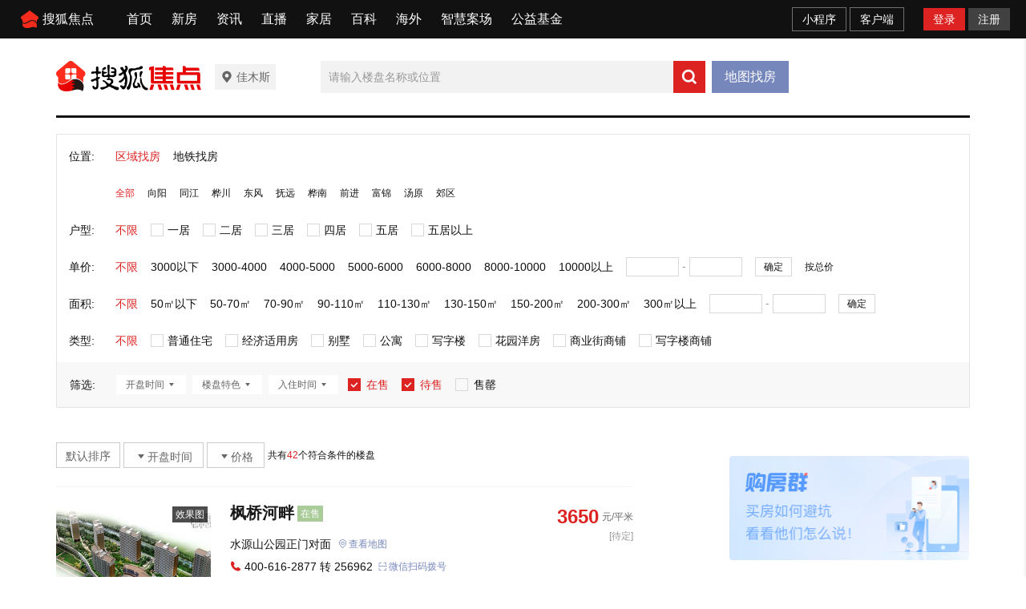

--- FILE ---
content_type: application/javascript
request_url: https://g1.itc.cn/dpfe-prreeg-prod/202512081144/8b29c36b1fbb9ddebc4a19f89ca6654f331cf0d9.js
body_size: 13988
content:
!function(t){var e={};function n(i){if(e[i])return e[i].exports;var a=e[i]={i:i,l:!1,exports:{}};return t[i].call(a.exports,a,a.exports,n),a.l=!0,a.exports}n.m=t,n.c=e,n.d=function(t,e,i){n.o(t,e)||Object.defineProperty(t,e,{enumerable:!0,get:i})},n.r=function(t){"undefined"!=typeof Symbol&&Symbol.toStringTag&&Object.defineProperty(t,Symbol.toStringTag,{value:"Module"}),Object.defineProperty(t,"__esModule",{value:!0})},n.t=function(t,e){if(1&e&&(t=n(t)),8&e)return t;if(4&e&&"object"==typeof t&&t&&t.__esModule)return t;var i=Object.create(null);if(n.r(i),Object.defineProperty(i,"default",{enumerable:!0,value:t}),2&e&&"string"!=typeof t)for(var a in t)n.d(i,a,function(e){return t[e]}.bind(null,a));return i},n.n=function(t){var e=t&&t.__esModule?function(){return t.default}:function(){return t};return n.d(e,"a",e),e},n.o=function(t,e){return Object.prototype.hasOwnProperty.call(t,e)},n.p="//g1.itc.cn/dpfe-render-prod/202510161726/",n(n.s=1605)}({0:function(t,e,n){"use strict";function i(t,e,n,i,a,o,s,r){var c,u="function"==typeof t?t.options:t;if(e&&(u.render=e,u.staticRenderFns=n,u._compiled=!0),i&&(u.functional=!0),o&&(u._scopeId="data-v-"+o),s?(c=function(t){(t=t||this.$vnode&&this.$vnode.ssrContext||this.parent&&this.parent.$vnode&&this.parent.$vnode.ssrContext)||"undefined"==typeof __VUE_SSR_CONTEXT__||(t=__VUE_SSR_CONTEXT__),a&&a.call(this,t),t&&t._registeredComponents&&t._registeredComponents.add(s)},u._ssrRegister=c):a&&(c=r?function(){a.call(this,(u.functional?this.parent:this).$root.$options.shadowRoot)}:a),c)if(u.functional){u._injectStyles=c;var l=u.render;u.render=function(t,e){return c.call(e),l(t,e)}}else{var f=u.beforeCreate;u.beforeCreate=f?[].concat(f,c):[c]}return{exports:t,options:u}}n.d(e,"a",(function(){return i}))},10:function(t,e,n){"use strict";Object.defineProperty(e,"__esModule",{value:!0});var i=function(t,e){if(Array.isArray(t))return t;if(Symbol.iterator in Object(t))return function(t,e){var n=[],i=!0,a=!1,o=void 0;try{for(var s,r=t[Symbol.iterator]();!(i=(s=r.next()).done)&&(n.push(s.value),!e||n.length!==e);i=!0);}catch(t){a=!0,o=t}finally{try{!i&&r.return&&r.return()}finally{if(a)throw o}}return n}(t,e);throw new TypeError("Invalid attempt to destructure non-iterable instance")};e.throttle=function(){var t=arguments.length>0&&void 0!==arguments[0]?arguments[0]:function(){},e=arguments.length>1&&void 0!==arguments[1]?arguments[1]:300,n=null;return function(){for(var i=arguments.length,a=Array(i),o=0;o<i;o++)a[o]=arguments[o];n||(n=setTimeout((function(){t.apply(void 0,a),n=null}),e))}},e.getRecentlyTime=function(t){if(!t)return"";var e=(new Date).getTime()-t;return e<6e4?"刚刚":e<=36e5?Math.floor(e/6e4)+"分钟前":e<=36e5?Math.floor(e/36e5)+"小时前":new Date(t).toLocaleDateString("zh-cn").replace(/\//g,".")},e.createLink=function(t){if(!t)return"";var e=void 0,n=void 0;"undefined"!=typeof window&&(window.app&&window.app.urlPrefix&&(e=window.app.urlPrefix),window.location&&window.location.origin&&(n=window.location.origin));if(t.includes("//"))return n.includes(".2023")?t:t.replace(".2023","");return""+(e||"")+t},e.getEnv=a,e.getTencentCaptchaAppId=function(){var t=a();return o[t]||o.prod},e.checkBindMobile=function(){var t=window.LoginCookie.getCookie("bindMobile");console.log("bindMobile",t),"false"===t&&window.MptcfeUtils.eventBus.$emit("bindPhone")},e.goFeedback=function(t){var e=a(),n={type:t||1,contact:(window.userInfo||{}).mobile||"",url:window.location.href,cityId:(window.globalConst||{}).focusCityInfo_cityNumber||""},i="test"===e?".focus-test.cn":".focus.cn",o=1===t?"correct":"feedback";s("feedbackParam",JSON.stringify(n),i,"/",3600);var r="//"+("test"===e?"www.focus-test.cn":"www.focus.cn")+"/feedback/focus?pageType="+o+"&fburl="+n.url;setTimeout((function(){window.open(r)}))},e.getCookie=function(t){var e=new RegExp("(^| )"+t+"=([^;]*)(;|$)"),n=window.document.cookie.match(e);return n?unescape(n[2]):null},e.setCookie=s;e.getQuery=function(t){t=t||location.search||window.location.search;var e={},n=new RegExp("[?&]([^&=#]+)=([^&#]+)?","g");try{t.replace(n,(function(t,n,i){return e[n]=i?decodeURIComponent(i):""}))}catch(t){}return e},e.replaceUrl=function(t,e){var n=new URL(window.location.href),i=new URLSearchParams(n.search);i.set(t,e),n.search=i.toString(),window.history.replaceState(null,"",n)},e.getTabName=function(t){var e=window.queryParamsObj,n=t&&t.split("=")||[],a=i(n,2),o=a[0],s=a[1];return e&&e[o]||s};function a(){var t="test";if("undefined"!=typeof window){var e=window.MptcfeUtils.Utils.getEnvironment();["pre","prod","cloudProd","cloudPre"].includes(e)&&(t="prod")}return t}var o={dev:"195101189",test:"195101189",pre:"198736151",prod:"198736151",cloudTest:"195101189",cloudProd:"198736151",cloudPre:"198736151"};function s(t,e,n){var i=arguments.length>3&&void 0!==arguments[3]?arguments[3]:"/",a=arguments[4],o=new Date;a&&"number"==typeof a?o.setTime(o.getTime()+1e3*Number(a)):(o.setHours(23),o.setMinutes(59),o.setSeconds(59));var s=[];s.push(t+"="+e),s.push("expires="+o.toGMTString()),s.push("path="+i),n&&s.push("domain="+n),console.log(s),document.cookie=s.join(";")}},1065:function(t,e,n){},1605:function(t,e,n){"use strict";var i,a=n(1606),o=(i=a)&&i.__esModule?i:{default:i};window.CBDRender.register("CBDFocusPcComponents","HeaderHouseSearch",o.default)},1606:function(t,e,n){"use strict";n.r(e);var i=n(834),a=n(576);for(var o in a)["default"].indexOf(o)<0&&function(t){n.d(e,t,(function(){return a[t]}))}(o);n(1607);var s=n(0),r=Object(s.a)(a.default,i.a,i.b,!1,null,"767ab8d0",null);e.default=r.exports},1607:function(t,e,n){"use strict";n(1065)},576:function(t,e,n){"use strict";n.r(e);var i=n(577),a=n.n(i);for(var o in i)["default"].indexOf(o)<0&&function(t){n.d(e,t,(function(){return i[t]}))}(o);e.default=a.a},577:function(t,e,n){"use strict";Object.defineProperty(e,"__esModule",{value:!0});var i=Object.assign||function(t){for(var e=1;e<arguments.length;e++){var n=arguments[e];for(var i in n)Object.prototype.hasOwnProperty.call(n,i)&&(t[i]=n[i])}return t},a="function"==typeof Symbol&&"symbol"==typeof Symbol.iterator?function(t){return typeof t}:function(t){return t&&"function"==typeof Symbol&&t.constructor===Symbol&&t!==Symbol.prototype?"symbol":typeof t},o=n(10);e.default={name:"HeaderHouseSearch",props:{config:{type:Object,default:function(){}}},data:function(){return{size:10,curCity:{},searchValue:"",searchList:[],searchListIsShow:!1,cityFloatIsShow:!1,cityList:[],activeInitial:"",initialList:["A","B","C","D","E","F","G","H","J","K","L","M","N","P","Q","R","S","T","W","X","Y","Z"],cardInfo:{},searchUrl:"",logoLink:"",mapLink:""}},compRenderConfig:{isSupportSSR:!0,isNeedCSA:!0,formatRenderData:function(t,e){return e(t,["id","url","title","cover","routeName","innerNews"],["hotCity","cityData","data2","commmonHouse"])}},created:function(){this.curCity=this.cityInfo,this.searchThrottle=(0,o.throttle)(this.getFeedData,300),this.initCityData()},mounted:function(){var t=this;this.searchUrl=this.createLink((this.config.param||{}).searchUrl),this.logoLink=this.createLink((this.config.param||{}).logoLink||"/"),this.mapLink=this.createLink((this.config.param||{}).MapUrl||"/map");var e=window.contentData&&window.contentData.newsMeta&&window.contentData.newsMeta[0],n=this.parse(e);this.cardInfo=n,document.addEventListener("click",(function(){t.searchListIsShow=!1,t.cityFloatIsShow=!1})),this.$nextTick((function(){t.domDidChange((t.config.param||{}).spmCCode_2_fd)}));n.cityPrefix||this.cityInfo.shortCode,["pre","prod","cloudProd","cloudPre"].includes(window.MptcfeUtils.Utils.getEnvironment())},computed:{cityInfo:function(){return this.globalConst.focusCityInfo_cityName?{name:this.globalConst.focusCityInfo_cityName,code:Number(this.globalConst.focusCityInfo_cityCode),number:Number(this.globalConst.focusCityInfo_cityNumber),shortCode:this.globalConst.focusCityInfo_cityShortCode}:{name:"北京",code:110100,number:1,shortCode:"bj"}},globalConst:function(){return this.config.globalConst||{}},param:function(){return this.config.param||{}},cityData:function(){var t=(this.param.cityData||{}).data;return this.formatFeedData(t,new Map,this.odinEnv)},commmonHouse:function(){var t=(this.param.commmonHouse||{}).SIZE||6,e=(this.param.commmonHouse||{}).data||(this.param.commmonHouse||{}).list||[];return this.config.param.data2&&this.config.param.data2.data&&(e=(this.config.param.data2||{}).data||[]),this.formatFeedData(e.slice(0,t),new Map,this.odinEnv)},groupData:function(){var t=(this.param.groupData||{}).data||(this.param.groupData||{}).list;return this.formatFeedData(t,new Map,this.odinEnv)||[]},hotCity:function(){var t=(this.param.hotCity||{}).data;return this.formatFeedData(t,new Map,this.odinEnv)||[]}},methods:{handleClear:function(){this.searchValue="",this.config.param.searchUrl||window.MptcfeUtils.eventBus.$emit("searchParamChange",{searchKey:""})},handleCityUrl:function(t){return t&&t.indexOf("/?scm=")>-1?""+t.replace("/?scm=","/"+(this.config.param.cityUrl||"")+"?scm="):""+t+(this.config.param.cityUrl||"")},handelInitial:function(t){this.activeInitial=t;var e=$(".HeaderHouseSearch #letter-info-"+t)[0];if(e){var n=$(".HeaderHouseSearch .bot"),i=e&&e.offsetTop-159||0;n&&n.animate({scrollTop:(i<=0?0:i)+"px"},300),window.sohuSpm&&"function"==typeof window.sohuSpm.sendAction&&window.sohuSpm.sendAction({acode:"10423",clkParam:"initial:"+t})}},parse:function(t){return t&&t.cardContent&&t.cardContent.jsonInfo?"string"==typeof t.cardContent.jsonInfo?JSON.parse(t.cardContent.jsonInfo):"object"===a(t.cardContent.jsonInfo)?t.cardContent.jsonInfo:void 0:{}},initCityData:function(){for(var t=[],e=0;e<this.cityData.length;)t.push(this.cityData.slice(e,e+5)),e+=5;this.cityList=t},showCityFloat:function(t,e){t.stopPropagation(),this.searchListIsShow=!1,this.cityFloatIsShow=!!e},searchListFloat:function(t){this.searchListIsShow=!!t},searchFilter:function(){this.config.param.searchUrl||window.MptcfeUtils.eventBus.$emit("searchParamChange",{searchKey:this.searchValue})},searchKeyUp:function(t){this.config.param.searchUrl?(this.searchValue="",window.open((this.config.param.searchUrl||this.searchUrl)+"?q="+t.target.value)):window.MptcfeUtils.eventBus.$emit("searchParamChange",{searchKey:this.searchValue})},onInput:function(t){var e=t.target.value;this.searchListIsShow=!0,this.searchValue=e,this.searchThrottle(e)},foucsInput:function(){this.searchValue&&this.searchList.length&&(this.searchListIsShow=!0),$(".search-input").css({"box-shadow":"0 0 2px #ebebeb"}),this.$refs.searchInput.style.backgroundColor="#fff",this.$refs.searchInput.style.border="1px solid #ebebeb"},blurInput:function(){this.$refs.searchInput.style.backgroundColor="",this.$refs.searchInput.style.border=""},stop:function(t,e){"city"===e&&(this.searchListIsShow=!1),"search"===e&&(this.cityFloatIsShow=!1),t.stopPropagation()},getFeedData:function(){var t=this,e={};e=i({},e,{searchKey:this.searchValue});var n=this.config.param.size||this.size;this.getParamsFeedData(window,this.config,"data1",{page:this.page||1,size:n,spmCCode:this.config.param.spmCCode_1_fd,context:e,odinEnv:!0},(function(e,n){var i=t.formatFeedData(e,new Map,!0);t.searchList=i,t.$nextTick((function(){window.sohuSpm&&"function"==typeof window.sohuSpm.domDidChange&&window.sohuSpm.domDidChange({target:t.config&&t.config.param&&t.config.param.spmCCode_1_fd})})),t.page++}),(function(t){console.log(t)}))}}}},834:function(t,e,n){"use strict";n.d(e,"a",(function(){return i})),n.d(e,"b",(function(){return a}));var i=function(){var t=this,e=t.$createElement,n=t._self._c||e;return n("div",{staticClass:"HeaderHouseSearch"},[n("div",{staticClass:"search-left-content"},[n("a",{staticClass:"logo",attrs:{href:t.logoLink,target:"_blank"}},[n("img",{attrs:{src:t.param.logoImgUrl||"https://statics.itc.cn/mptc-mpfe/img/foucs/foucs_logo.png"}})]),t._v(" "),n("div",{staticClass:"city"},[n("div",{staticClass:"city-btn",on:{click:function(e){return t.showCityFloat(e,!0)}}},[n("img",{staticClass:"icon",attrs:{src:"https://statics.itc.cn/mptc-mpfe/img/foucs/icon_Location_solid.png",alt:""}}),t._v(" "),n("div",[t._v(t._s(t.cardInfo&&t.cardInfo.cityName||t.curCity.name))])]),t._v(" "),n("div",{directives:[{name:"show",rawName:"v-show",value:t.cityFloatIsShow,expression:"cityFloatIsShow"}],staticClass:"city_float",attrs:{id:"cityArea"},on:{click:function(t){return t.stopPropagation()}}},[n("i",{staticClass:"shadow-icon"}),t._v(" "),n("div",{staticClass:"tt"},[n("div",{staticClass:"hot-title"},[n("span",[t._v("热门城市：")]),t._v(" "),n("img",{staticClass:"h-close",attrs:{src:"https://statics.itc.cn/mptc-mpfe/img/foucs/icon_close_empty.png"},on:{click:function(e){return t.showCityFloat(e)}}})]),t._v(" "),n("div",t._l(t.hotCity,(function(e){return n("a",{key:e.id,attrs:{href:t.handleCityUrl(e.url)}},[t._v(t._s(e.title))])})),0)]),t._v(" "),n("div",{staticClass:"top"},t._l(t.initialList,(function(e){return n("a",{key:e,class:["city_"+e,{active:e===t.activeInitial}],attrs:{href:"javascript:void(0)"},on:{click:function(n){return t.handelInitial(e)}}},[t._v(t._s(e))])})),0),t._v(" "),n("div",{staticClass:"bot"},t._l(t.cityList,(function(e,i){return n("div",{key:i,staticClass:"cityAreaBox"},[e.length?n("div",{staticClass:"cityAreaBoxHd"},t._l(e,(function(e,i){return n("span",{key:e.id},[t._v(t._s(i>0?" - ":"")+t._s(e.title))])})),0):t._e(),t._v(" "),n("div",{staticClass:"cityAreaBoxCen"},[n("ul",[t._l(e,(function(e){return[n("li",{key:e.id,class:["letter-info",{active:e.title===t.activeInitial}],attrs:{id:"letter-info-"+e.title}},[t._v(t._s(e.title))]),t._v(" "),t._l(e.innerNews,(function(i){return[n("li",{key:"city_"+e.title+i.id},[n("a",{attrs:{href:t.handleCityUrl(i.url)}},[t._v(t._s(i.title))])])]}))]}))],2)])])})),0)])]),t._v(" "),n("div",{staticClass:"header-search"},[n("div",{staticClass:"search-input-wrap"},[n("div",{staticClass:"search-input"},[n("input",{ref:"searchInput",staticClass:"input",attrs:{type:"text",placeholder:(t.config.param||{}).searchPlaceholder||"请输入楼盘名称或位置"},domProps:{value:t.searchValue},on:{input:t.onInput,focus:t.foucsInput,blur:t.blurInput,keyup:function(e){return!e.type.indexOf("key")&&t._k(e.keyCode,"enter",13,e.key,"Enter")?null:t.searchKeyUp.apply(null,arguments)},click:function(e){return t.stop(e,"search")}}}),t._v(" "),n("span",{directives:[{name:"show",rawName:"v-show",value:t.searchValue,expression:"searchValue"}],staticClass:"clear-input",on:{click:t.handleClear}},[n("i",{staticClass:"iconfont icon-icon_close_empty4"})]),t._v(" "),n("a",{staticClass:"btn",attrs:{href:t.searchUrl?t.searchUrl+(t.searchValue?"?q="+t.searchValue:""):"javascript:;",target:t.config.param.searchUrl?"_blank":""},on:{click:t.searchFilter}},[n("img",{staticClass:"icon",attrs:{src:"https://statics.itc.cn/mptc-mpfe/img/foucs/search-icon.png"}})]),t._v(" "),n("ul",{directives:[{name:"show",rawName:"v-show",value:t.searchListIsShow&&t.searchList.length,expression:"searchListIsShow && searchList.length"}],staticClass:"suggest-list",attrs:{"data-spm":t.config.param.spmCCode_1_fd},on:{click:function(t){return t.stopPropagation()}}},t._l(t.searchList,(function(e,i){return n("li",{key:i,staticClass:"suggest-item"},[n("a",{staticClass:"suggest-link",attrs:{target:"_blank",href:e.url}},[n("span",{staticClass:"suggest-text"},[t._v("\n                                "+t._s(e.title)+"\n                                "),e.projName!==e.str?n("span",{staticClass:"name2"},[t._v(t._s(e.str))]):t._e()]),t._v(" "),n("span",{staticClass:"suggest-dist",attrs:{"node-type":"suggest-dist"}},[t._v(t._s(e.district))])])])})),0)]),t._v(" "),n("a",{staticClass:"map",attrs:{href:t.mapLink||"/map",target:"_blank"}},[t._v("地图找房")])]),t._v(" "),t.commmonHouse&&t.commmonHouse.length>0?n("div",{staticClass:"houselist",attrs:{"data-spm":(t.config.param||{}).spmCCode_2_fd,"data-spm-stop":"init"}},t._l(t.commmonHouse,(function(e){return n("a",{key:e.id,staticClass:"list-item",attrs:{href:e.url,target:"_blank"}},[t._v(t._s(e.title))])})),0):t._e()])]),t._v(" "),t.groupData[0]&&(t.groupData[0]||{}).column_1_image?n("div",{staticClass:"header-right"},[n("div",{staticClass:"left"},[n("p",{staticClass:"loupan-search-title1"},[t._v(t._s((t.groupData[0]||{}).title))]),t._v(" "),n("p",{staticClass:"loupan-search-title2"},[t._v(t._s((t.groupData[0]||{}).brief))])]),t._v(" "),n("div",{staticClass:"loupan-search-hover-show-new"},[n("img",{attrs:{src:(t.groupData[0]||{}).column_1_image}})])]):t._e()])},a=[];i._withStripped=!0}});!function(t){var e={};function n(o){if(e[o])return e[o].exports;var a=e[o]={i:o,l:!1,exports:{}};return t[o].call(a.exports,a,a.exports,n),a.l=!0,a.exports}n.m=t,n.c=e,n.d=function(t,e,o){n.o(t,e)||Object.defineProperty(t,e,{enumerable:!0,get:o})},n.r=function(t){"undefined"!=typeof Symbol&&Symbol.toStringTag&&Object.defineProperty(t,Symbol.toStringTag,{value:"Module"}),Object.defineProperty(t,"__esModule",{value:!0})},n.t=function(t,e){if(1&e&&(t=n(t)),8&e)return t;if(4&e&&"object"==typeof t&&t&&t.__esModule)return t;var o=Object.create(null);if(n.r(o),Object.defineProperty(o,"default",{enumerable:!0,value:t}),2&e&&"string"!=typeof t)for(var a in t)n.d(o,a,function(e){return t[e]}.bind(null,a));return o},n.n=function(t){var e=t&&t.__esModule?function(){return t.default}:function(){return t};return n.d(e,"a",e),e},n.o=function(t,e){return Object.prototype.hasOwnProperty.call(t,e)},n.p="//g1.itc.cn/dpfe-render-prod/202510161726/",n(n.s=1968)}({0:function(t,e,n){"use strict";function o(t,e,n,o,a,i,r,s){var d,c="function"==typeof t?t.options:t;if(e&&(c.render=e,c.staticRenderFns=n,c._compiled=!0),o&&(c.functional=!0),i&&(c._scopeId="data-v-"+i),r?(d=function(t){(t=t||this.$vnode&&this.$vnode.ssrContext||this.parent&&this.parent.$vnode&&this.parent.$vnode.ssrContext)||"undefined"==typeof __VUE_SSR_CONTEXT__||(t=__VUE_SSR_CONTEXT__),a&&a.call(this,t),t&&t._registeredComponents&&t._registeredComponents.add(r)},c._ssrRegister=d):a&&(d=s?function(){a.call(this,(c.functional?this.parent:this).$root.$options.shadowRoot)}:a),d)if(c.functional){c._injectStyles=d;var u=c.render;c.render=function(t,e){return d.call(e),u(t,e)}}else{var l=c.beforeCreate;c.beforeCreate=l?[].concat(l,d):[d]}return{exports:t,options:c}}n.d(e,"a",(function(){return o}))},1141:function(t,e,n){},1968:function(t,e,n){"use strict";var o,a=n(1969),i=(o=a)&&o.__esModule?o:{default:o};window.CBDRender.register("CBDFocusPcComponents","SingleAdGroup",i.default)},1969:function(t,e,n){"use strict";n.r(e);var o=n(858),a=n(654);for(var i in a)["default"].indexOf(i)<0&&function(t){n.d(e,t,(function(){return a[t]}))}(i);n(1970);var r=n(0),s=Object(r.a)(a.default,o.a,o.b,!1,null,"18ca1da4",null);e.default=s.exports},1970:function(t,e,n){"use strict";n(1141)},654:function(t,e,n){"use strict";n.r(e);var o=n(655),a=n.n(o);for(var i in o)["default"].indexOf(i)<0&&function(t){n.d(e,t,(function(){return o[t]}))}(i);e.default=a.a},655:function(t,e,n){"use strict";Object.defineProperty(e,"__esModule",{value:!0});var o={AD_CAROUSEL:{showCarousel:!0},MARGIN_20:{margin:"20px 0"},MARGIN_0:{margin:"0"},ZIXUN_BOTTOM:{margin:"0 auto 10px"}};e.default={name:"SingleAdGroup",data:function(){return{spmCode:(this.config.param||{}).spmCCode,isShow:!1,spmContent:"",adDom:"",adData:[],adState:[],showNumber:"",accurateNumer:0}},props:{config:Object,isNeedCss:{type:Boolean,default:function(){return!0}}},mounted:function(){this.init()},computed:{odinEnv:function(){return this.config&&this.config.globalConst&&this.config.globalConst.odinEnv||!1},showCarousel:function(){return(o[(this.config.param||{}).theme]||{}).showCarousel||!1},containerStyle:function(){var t={};return(o[(this.config.param||{}).theme]||{}).margin&&(t.margin=(o[(this.config.param||{}).theme]||{}).margin),t}},methods:{init:function(){this.handleResourceIds(),this.requestAllAdData(this.handleAdDatas)},handleResourceIds:function(){this.config.resourceId&&(this.config.param||{}).ADID&&(this.config.param||{}).ADRULE&&this.adState.push({resourceId:this.config.resourceId,adData:null,reqParam:this.config.param&&this.config.param.data&&this.config.param.data.reqParam}),this.config["resourceId-data1"]&&(this.config.param||{})["ADID-data1"]&&(this.config.param||{})["ADRULE-data1"]&&this.adState.push({resourceId:this.config["resourceId-data1"],adData:null,reqParam:this.config.param&&this.config.param.data1&&this.config.param.data1.reqParam}),this.config["resourceId-data2"]&&(this.config.param||{})["ADID-data2"]&&(this.config.param||{})["ADRULE-data2"]&&this.adState.push({resourceId:this.config["resourceId-data2"],adData:null,reqParam:this.config.param&&this.config.param.data2&&this.config.param.data2.reqParam})},requestAllAdData:function(t){var e=this;if(this.adState.length>0){var n=0;this.adState.forEach((function(o,a){var i={spmCCode:e.spmCode,resourceId:o.resourceId,spmResourceId:(e.config.param||{})["ADID-data1"]&&o.resourceId,productType:"singleAd",context:{cityCode:(e.config.globalConst||{}).focusCityInfo_cityCode}},r=o.reqParam||null;r&&(i.reqParam=r,i.reqParam.context={cityCode:(e.config.globalConst||{}).focusCityInfo_cityCode||(window.globalConst||{}).focusCityInfo_cityCode}),e.getCISFeedData(window,i,(function(o){e.adData=e.adData.concat(e.formatFeedData(o,new Map,e.odinEnv)),e.adState[a].loadAdFinish=!0,e.adState.length>1&&(e.adState[a].showNumber=1),++n<e.adState.length||t()}))}))}},handleAdDatas:function(){this.ListenAdLoad(),this.loadAd(0)},ListenAdLoad:function(){var t=this;window.MptcfeUtils.Utils.eventBus.$on("getAdDom"+this.spmCode,(function(e){t.loadAd(e)}))},loadAd:function(){var t=arguments.length>0&&void 0!==arguments[0]?arguments[0]:0,e=this.adData[t];if(!e)return!1;this.getAdDom(e,t)},getAdDom:function(t,e){var n=this,o=t;this.spmContent=window.MptcfeUtils.Utils.getSpmContent($.extend(o.adData,{resourceType:t.resourceType})),new(0,window.MptcfePcAdver.AdGenerator)({data:o,location:this.spmCode+"."+(e+1),resourceId:this.config["resourceId-data1"],success:function(t){console.log(t);var o=t[0],a=o.getAttribute("class");a=a?a+" slideChild":"slideChild",o.setAttribute("class",a),n.insertDom(o),n.getNextAdDom(e)},successEmpty:function(){console.log("successEmpty"),n.getNextAdDom(e)},error:function(){console.log("error"),n.getNextAdDom(e)},timeout:function(){console.log("timeout"),n.getNextAdDom(e)}})},insertDom:function(t){var e=this;this.isShow=!0,this.accurateNumer++,this.$nextTick((function(){e.$refs.commonAd.appendChild(t)}))},getNextAdDom:function(t){t+1<this.adData.length?window.MptcfeUtils.Utils.eventBus.$emit("getAdDom"+this.spmCode,t+1):(this.showCarousel&&this.addSlideFn(),window.MptcfeUtils.Utils.domDidChange({target:this.spmCode}))},addSlideFn:function(){var t=this;setTimeout((function(){if(!(t.accurateNumer<2)){var e={targetSelector:"#SingleAdGroup",wrapSelector:"#wrapper",lazyLoad:!0,lazyLoadName:"imageLazyLoad",autoPlay:!0,interval:3e3,onSlide:function(){window.globalAdExposure&&globalAdExposure.allExposureCheck()}};t.slideIns=window.MptcfeUtils.Slide(e)}}))}}}},858:function(t,e,n){"use strict";n.d(e,"a",(function(){return o})),n.d(e,"b",(function(){return a}));var o=function(){var t=this.$createElement,e=this._self._c||t;return this.isShow?e("div",{staticClass:"cbd-plate-bill",class:{SingleAdGroup:this.isNeedCss},attrs:{id:"SingleAdGroup","data-spm":this.spmCode}},[e("div",{ref:"commonAd",class:[this.showCarousel?"wrapper":"wrapper-banner"],style:this.containerStyle,attrs:{id:"wrapper"}})]):this._e()},a=[];o._withStripped=!0}});!function(e){var t={};function a(i){if(t[i])return t[i].exports;var l=t[i]={i:i,l:!1,exports:{}};return e[i].call(l.exports,l,l.exports,a),l.l=!0,l.exports}a.m=e,a.c=t,a.d=function(e,t,i){a.o(e,t)||Object.defineProperty(e,t,{enumerable:!0,get:i})},a.r=function(e){"undefined"!=typeof Symbol&&Symbol.toStringTag&&Object.defineProperty(e,Symbol.toStringTag,{value:"Module"}),Object.defineProperty(e,"__esModule",{value:!0})},a.t=function(e,t){if(1&t&&(e=a(e)),8&t)return e;if(4&t&&"object"==typeof e&&e&&e.__esModule)return e;var i=Object.create(null);if(a.r(i),Object.defineProperty(i,"default",{enumerable:!0,value:e}),2&t&&"string"!=typeof e)for(var l in e)a.d(i,l,function(t){return e[t]}.bind(null,l));return i},a.n=function(e){var t=e&&e.__esModule?function(){return e.default}:function(){return e};return a.d(t,"a",t),t},a.o=function(e,t){return Object.prototype.hasOwnProperty.call(e,t)},a.p="//g1.itc.cn/dpfe-render-prod/202407121641/",a(a.s=1890)}({0:function(e,t,a){"use strict";function i(e,t,a,i,l,c,s,n){var o,r="function"==typeof e?e.options:e;if(t&&(r.render=t,r.staticRenderFns=a,r._compiled=!0),i&&(r.functional=!0),c&&(r._scopeId="data-v-"+c),s?(o=function(e){(e=e||this.$vnode&&this.$vnode.ssrContext||this.parent&&this.parent.$vnode&&this.parent.$vnode.ssrContext)||"undefined"==typeof __VUE_SSR_CONTEXT__||(e=__VUE_SSR_CONTEXT__),l&&l.call(this,e),e&&e._registeredComponents&&e._registeredComponents.add(s)},r._ssrRegister=o):l&&(o=n?function(){l.call(this,(r.functional?this.parent:this).$root.$options.shadowRoot)}:l),o)if(r.functional){r._injectStyles=o;var u=r.render;r.render=function(e,t){return o.call(t),u(e,t)}}else{var S=r.beforeCreate;r.beforeCreate=S?[].concat(S,o):[o]}return{exports:e,options:r}}a.d(t,"a",(function(){return i}))},1123:function(e,t,a){},1124:function(e,t,a){},1890:function(e,t,a){"use strict";var i,l=a(1891),c=(i=l)&&i.__esModule?i:{default:i};window.CBDRender.register("CBDFocusPcComponents","SearchbarConstsizeText",c.default)},1891:function(e,t,a){"use strict";a.r(t);var i=a(864),l=a(643);for(var c in l)["default"].indexOf(c)<0&&function(e){a.d(t,e,(function(){return l[e]}))}(c);a(1895);var s=a(0),n=Object(s.a)(l.default,i.a,i.b,!1,null,"92dedd88",null);t.default=n.exports},1892:function(e,t,a){"use strict";a.r(t);var i=a(908),l=a(645);for(var c in l)["default"].indexOf(c)<0&&function(e){a.d(t,e,(function(){return l[e]}))}(c);a(1893);var s=a(0),n=Object(s.a)(l.default,i.a,i.b,!1,null,"625e1bc2",null);t.default=n.exports},1893:function(e,t,a){"use strict";a(1123)},1894:function(e,t,a){"use strict";Object.defineProperty(t,"__esModule",{value:!0}),t.default={defaultTheme:"DEFAULT",themeMap:{POSITIONHOUSEPRICERANK:{globalConstName:"rankInfo",selectAvaibleMap:{positionSelect:{}},positionData:{data:[{resourceData:{businessType:51,contentData:{title:"区域找房",column_1_text:"geoSelect"},contentType:81001,id:"78",titleStyle:""},resourceType:5}]}},DEFAULT:{globalConstName:"loupanInfo",selectAvaibleMap:{positionSelect:{},layoutSelect:{},priceSelect:{},areaSelect:{},usetypeSelect:{},commonSelect:{}},positionData:{data:[{resourceData:{businessType:51,contentData:{title:"区域找房",column_1_text:"geoSelect"},contentType:81001,id:"78",titleStyle:""},resourceType:5},{resourceData:{businessType:51,contentData:{title:"地铁找房",column_1_text:"subwayLineSelect"},contentType:81001,id:"78",titleStyle:""},resourceType:5},{resourceData:{businessType:51,contentData:{title:"环线位置",column_1_text:"loopLineSelect"},contentType:81001,id:"78",titleStyle:""},resourceType:5}]}}},selectTypeShortCodeMap:{q:"geoSelect",s:"businessAreaSelect",d:"subwayLineSelect",z:"subwayStationSelect",c:"loopLineSelect",h:"layoutSelect",j:"unitPriceSelect",m:"areaSelect",w:"usetypeSelect",k:"opentimeSelect",t:"featureSelect",r:"checkintimeSelect",b:"sailSelect"},selectNameSearchCodeMap:{geoSelect:"q",businessAreaSelect:"s",subwayLineSelect:"d",subwayStationSelect:"z",loopLineSelect:"c",layoutSelect:"h",unitPriceSelect:"j",totalPriceSelect:"j",areaSelect:"m",usetypeSelect:"w",opentimeSelect:"k",featureSelect:"t",checkintimeSelect:"r",sailSelect:"b"},specailList:{positionSelect:{selectName:"positionSelect",label:"位置",isMulti:!1,type:""},geoSelect:{selectName:"geoSelect",label:"",isMulti:!1,type:""},businessAreaSelect:{selectName:"businessAreaSelect",label:"",isMulti:!0,type:""},subwayLineSelect:{selectName:"subwayLineSelect",label:"",isMulti:!1,type:""},subwayStationSelect:{selectName:"subwayStationSelect",label:"",isMulti:!0,type:""},loopLineSelect:{selectName:"loopLineSelect",label:"",isMulti:!1,type:""},layoutSelect:{selectName:"layoutSelect",label:"户型",isMulti:!0,type:""},unitPriceSelect:{selectName:"unitPriceSelect",label:"单价",isMulti:!1,type:""},totalPriceSelect:{selectName:"totalPriceSelect",label:"总价",isMulti:!1,type:""},areaSelect:{selectName:"areaSelect",label:"面积",isMulti:!1,type:""},usetypeSelect:{selectName:"usetypeSelect",label:"类型",isMulti:!0,type:""},opentimeSelect:{selectName:"opentimeSelect",label:"开盘时间",isMulti:!1,type:""},featureSelect:{selectName:"featureSelect",label:"楼盘特色",isMulti:!0,type:""},checkintimeSelect:{selectName:"checkintimeSelect",label:"入住时间",isMulti:!1,type:""},sailSelect:{selectName:"sailSelect",label:"销售状态",isMulti:!0,type:""},keywordsSelect:{selectName:"keywordsSelect",label:"关键词",isMulti:!1,type:""}},selectResultsFilterTypes:["businessAreaSelect","subwayStationSelect","loopLineSelect","layoutSelect","unitPriceSelect","totalPriceSelect","areaSelect","usetypeSelect","opentimeSelect","featureSelect","checkintimeSelect","keywordsSelect"],queryConstSelect:["positionSelect","geoSelect","businessAreaSelect","subwayLineSelect","subwayStationSelect","loopLineSelect","unitPriceSelect","totalPriceSelect","layoutSelect","featureSelect","areaSelect","checkintimeSelect","opentimeSelect","sailSelect","usetypeSelect"],outputSelectResultTypes:["positionSelect","layoutSelect","priceSelect","areaSelect","usetypeSelect","opentimeSelect","featureSelect","checkintimeSelect","sailSelect","keywordsSelect"],initSelectStateConfig:[{selectName:"positionSelect",initItems:[0]},{selectName:"geoSelect",initItems:[0]},{selectName:"businessAreaSelect",initItems:[]},{selectName:"subwayLineSelect",initItems:[0]},{selectName:"subwayStationSelect",initItems:[]},{selectName:"loopLineSelect",initItems:[0]},{selectName:"layoutSelect",initItems:[0]},{selectName:"unitPriceSelect",initItems:[0]},{selectName:"totalPriceSelect",initItems:[0]},{selectName:"areaSelect",initItems:[0]},{selectName:"usetypeSelect",initItems:[0]},{selectName:"opentimeSelect",initItems:[]},{selectName:"featureSelect",initItems:[0]},{selectName:"checkintimeSelect",initItems:[]},{selectName:"sailSelect",initItems:[0,1]},{selectName:"keywordsSelect",initItems:[]}],positionData:{data:[{resourceData:{businessType:51,contentData:{title:"区域找房",column_1_text:"geoSelect"},contentType:81001,id:"78",titleStyle:""},resourceType:5},{resourceData:{businessType:51,contentData:{title:"地铁找房",column_1_text:"subwayLineSelect"},contentType:81001,id:"78",titleStyle:""},resourceType:5},{resourceData:{businessType:51,contentData:{title:"环线位置",column_1_text:"loopLineSelect"},contentType:81001,id:"78",titleStyle:""},resourceType:5}]},layoutData:{CONTENTID:"260",CONTENTTYPE:"block",SIZE:30,RESOURCEID:"1680867556012344604",SPM:"smpc.channel_230.undefined",data:[{resourceData:{businessType:51,contentData:{title:"一居",column_1_text:"1"},contentType:81001,id:"78",titleStyle:""},resourceType:5},{resourceData:{businessType:51,contentData:{title:"二居",column_1_text:"2"},contentType:81001,id:"78",titleStyle:""},resourceType:5},{resourceData:{businessType:51,contentData:{title:"三居",column_1_text:"3"},contentType:81001,id:"78",titleStyle:""},resourceType:5},{resourceData:{businessType:51,contentData:{title:"四居",column_1_text:"4"},contentType:81001,id:"78",titleStyle:""},resourceType:5},{resourceData:{businessType:51,contentData:{title:"五居",column_1_text:"5"},contentType:81001,id:"78",titleStyle:""},resourceType:5},{resourceData:{businessType:51,contentData:{title:"五居以上",column_1_text:"6"},contentType:81001,id:"78",titleStyle:""},resourceType:5}]},opentimeData:{CONTENTID:"260",CONTENTTYPE:"block",SIZE:30,RESOURCEID:"1680867556012344604",SPM:"smpc.channel_230.undefined",data:[{resourceData:{businessType:51,contentData:{title:"近期开盘",column_1_text:"1"},contentType:81001,id:"78",titleStyle:""},resourceType:5},{resourceData:{businessType:51,contentData:{title:"未来一个月",column_1_text:"2"},contentType:81001,id:"78",titleStyle:""},resourceType:5},{resourceData:{businessType:51,contentData:{title:"未来三个月",column_1_text:"3"},contentType:81001,id:"78",titleStyle:""},resourceType:5},{resourceData:{businessType:51,contentData:{title:"未来半年",column_1_text:"4"},contentType:81001,id:"78",titleStyle:""},resourceType:5},{resourceData:{businessType:51,contentData:{title:"未来一年",column_1_text:"5"},contentType:81001,id:"78",titleStyle:""},resourceType:5},{resourceData:{businessType:51,contentData:{title:"过去一个月",column_1_text:"6"},contentType:81001,id:"78",titleStyle:""},resourceType:5},{resourceData:{businessType:51,contentData:{title:"过去三个月",column_1_text:"7"},contentType:81001,id:"78",titleStyle:""},resourceType:5}]},checkintimeData:{CONTENTID:"260",CONTENTTYPE:"block",SIZE:30,RESOURCEID:"1680867556012344604",SPM:"smpc.channel_230.undefined",data:[{resourceData:{businessType:51,contentData:{title:"现房",column_1_text:"0"},contentType:81001,id:"78",titleStyle:""},resourceType:5},{resourceData:{businessType:51,contentData:{title:"三月内入住",column_1_text:"3"},contentType:81001,id:"78",titleStyle:""},resourceType:5},{resourceData:{businessType:51,contentData:{title:"半年内入住",column_1_text:"4"},contentType:81001,id:"78",titleStyle:""},resourceType:5},{resourceData:{businessType:51,contentData:{title:"一年内入住",column_1_text:"5"},contentType:81001,id:"78",titleStyle:""},resourceType:5}]},sailData:{CONTENTID:"260",CONTENTTYPE:"block",SIZE:30,RESOURCEID:"1680867556012344604",SPM:"smpc.channel_230.undefined",data:[{resourceData:{businessType:51,contentData:{title:"在售",column_1_text:"1"},contentType:81001,id:"78",titleStyle:""},resourceType:5},{resourceData:{businessType:51,contentData:{title:"待售",column_1_text:"0"},contentType:81001,id:"78",titleStyle:""},resourceType:5},{resourceData:{businessType:51,contentData:{title:"售罄",column_1_text:"2"},contentType:81001,id:"78",titleStyle:""},resourceType:5}]}}},1895:function(e,t,a){"use strict";a(1124)},643:function(e,t,a){"use strict";a.r(t);var i=a(644),l=a.n(i);for(var c in i)["default"].indexOf(c)<0&&function(e){a.d(t,e,(function(){return i[e]}))}(c);t.default=l.a},644:function(e,t,a){"use strict";Object.defineProperty(t,"__esModule",{value:!0});var i=Object.assign||function(e){for(var t=1;t<arguments.length;t++){var a=arguments[t];for(var i in a)Object.prototype.hasOwnProperty.call(a,i)&&(e[i]=a[i])}return e},l=s(a(1892)),c=s(a(1894));function s(e){return e&&e.__esModule?e:{default:e}}function n(e,t,a){return t in e?Object.defineProperty(e,t,{value:a,enumerable:!0,configurable:!0,writable:!0}):e[t]=a,e}var o=["areaSelect","totalPriceSelect","unitPriceSelect"];t.default={name:"SearchbarConstsizeText",props:{config:{type:Object,default:function(){}}},compRenderConfig:{isSupportSSR:!0,isNeedCSA:!0},components:{SelectDropdown:l.default},data:function(){return{defaultTheme:c.default.defaultTheme,allOption:{title:"全部",type:"ALL",column_1_text:""},nolimitOption:{type:"NOLIMIT",title:"不限",column_1_text:""},selectResultsFilterTypes:c.default.selectResultsFilterTypes,initSelectStateConfig:c.default.initSelectStateConfig,stationGroupbyStep:17,specailList:c.default.specailList,selectTypeShortCodeMap:c.default.selectTypeShortCodeMap,queryConstSelect:c.default.queryConstSelect,selectState:{positionSelectState:{},geoSelectState:{},businessAreaSelectState:{},subwayLineSelectState:{},subwayStationSelectState:{},loopLineSelectState:{},layoutSelectState:{},unitPriceSelectState:{},totalPriceSelectState:{},areaSelectState:{},usetypeSelectState:{},opentimeSelectState:{},featureSelectState:{},checkintimeSelectState:{},sailSelectState:{},keywordsSelectState:{}},subwayStationOptionData:{},businessAreaOptionData:{},priceControlState:{type:"unitPriceSelect",selectTypeOptions:{unitPriceSelect:{type:"totalPriceSelect",confirmLabel:"确定",label:"按总价",targetType:"totalPriceSelect"},totalPriceSelect:{type:"unitPriceSelect",confirmLabel:"确定",label:"按单价",targetType:"unitPriceSelect"}}},priceMin:"",priceMax:"",areaMin:"",areaMax:"",urlSelectParam:{},locationSearch:""}},computed:{theme:function(){return this.config.param&&this.config.param.theme||this.defaultTheme},selectAvaibleMap:function(){return c.default.themeMap[this.theme].selectAvaibleMap},positionSelectData:function(){var e=this;this.config.param.data15=c.default.themeMap[this.theme].positionData;var t=this.getFormatSelectData("data15",this.specailList.positionSelect);return t.data.forEach((function(a,i){"loopLineSelect"!==a.column_1_text||(e.loopLineSelectData.data||[]).length||t.data.splice(i,1)})),t},positionSelectSubLabel:function(){var e=[];for(var t in this.selectState.positionSelectState){var a=this.selectState.positionSelectState[t];a&&e.push(a)}return e[0].column_1_text},positionSelectSubData:function(){return this[this.positionSelectSubLabel+"Data"]},positionSelectSubState:function(){return this.selectState[this.positionSelectSubLabel+"State"]},geoSelectData:function(){return this.getFormatSelectData("data1",this.specailList.geoSelect,i({},this.allOption))},businessAreaSelectAllOptionData:function(){return this.getFormatSelectData("data2",this.specailList.subwayStationSelect)},businessAreaSelectData:function(){var e=this.getFormatSelectData("data2",this.specailList.businessAreaSelect);for(var t in e.data=[],this.selectState.geoSelectState){var a=this.businessAreaOptionData[this.selectState.geoSelectState[t].column_1_text]||{data:[]};e.data=e.data.concat(a.data)}return e},businessAreaSelectDataVM:function(){var e=[];if("geoSelect"!==this.positionSelectSubLabel)return e;var t=[],a={};return this.businessAreaSelectData.data.forEach((function(t){var l=t.column_4_text;a[l]?a[l].data.push(i({},t,{type:"option"})):(a[l]={label:l,data:[i({},t,{type:"option"})]},e.push(a[l]))})),e.forEach((function(e){var a={title:e.label,type:"groupLabel"};t.push(a),t=t.concat(e.data)})),t},subwayLineSelectData:function(){return this.getFormatSelectData("data3",this.specailList.subwayLineSelect,i({},this.allOption))},subwayStationSelectAllOptionData:function(){return this.getFormatSelectData("data4",this.specailList.subwayStationSelect)},subwayStationSelectData:function(){var e=this.getFormatSelectData("data4",this.specailList.subwayStationSelect);for(var t in e.data=[],this.selectState.subwayLineSelectState){var a=this.subwayStationOptionData[this.selectState.subwayLineSelectState[t].column_1_text]||{data:[]};e.data=e.data.concat(a.data)}return e},subwayStationSelectDataVM:function(){var e=[];if("subwayLineSelect"!==this.positionSelectSubLabel)return e;var t=this.stationGroupbyStep,a=[];return this.subwayStationSelectData.data.forEach((function(i){a.length>=t&&(e.length%2==1&&a.reverse(),e.push(a),a=[]),a.push(i)})),a.length>0&&(e.length%2==1&&a.reverse(),e.push(a),a=[]),e},loopLineSelectData:function(){return this.getFormatSelectData("data5",this.specailList.loopLineSelect,i({},this.allOption))},layoutSelectData:function(){return this.config.param.data6=c.default.layoutData,this.getFormatSelectData("data6",this.specailList.layoutSelect,i({},this.nolimitOption))},unitPriceSelectData:function(){return this.getFormatSelectData("data8",this.specailList.unitPriceSelect,i({},this.nolimitOption))},totalPriceSelectData:function(){return this.getFormatSelectData("data7",this.specailList.totalPriceSelect,i({},this.nolimitOption))},areaSelectData:function(){return this.getFormatSelectData("data9",this.specailList.areaSelect,i({},this.nolimitOption))},usetypeSelectData:function(){return this.getFormatSelectData("data10",this.specailList.usetypeSelect,i({},this.nolimitOption))},opentimeSelectData:function(){return this.config.param.data12=c.default.opentimeData,this.getFormatSelectData("data12",this.specailList.opentimeSelect,i({},this.nolimitOption))},featureSelectData:function(){return this.getFormatSelectData("data11",this.specailList.featureSelect,i({},this.nolimitOption))},checkintimeSelectData:function(){return this.config.param.data13=c.default.checkintimeData,this.getFormatSelectData("data13",this.specailList.checkintimeSelect,i({},this.nolimitOption))},sailSelectData:function(){return this.config.param.data14=c.default.sailData,this.getFormatSelectData("data14",this.specailList.sailSelect)},keywordsSelectData:function(){return i({},this.specailList.keywordsSelect,{data:[]})},selectResults:function(){var e=[];for(var t in this.selectResultsFilterTypes){var a=this.selectState[this.selectResultsFilterTypes[t]+"State"]||{};for(var l in a)a[l]&&a[l].type!==this.allOption.type&&a[l].type!==this.nolimitOption.type&&e.push(i({selectName:this.selectResultsFilterTypes[t]},a[l]))}return e},geoSelectParam:function(){return{districtIds:this.getSelectValuesArray("geoSelect","column_1_text").join(",")}},businessAreaSelectParam:function(){return{circleIds:this.getSelectValuesArray("businessAreaSelect","column_1_text").join(",")}},subwayLineSelectParam:function(){return{subwayIds:this.getSelectValuesArray("subwayLineSelect","column_1_text").join(",")}},subwayStationSelectParam:function(){return{subwayStationIds:this.getSelectValuesArray("subwayStationSelect","column_1_text").join(",")}},loopLineSelectParam:function(){return{loopLineId:this.getSelectValuesArray("loopLineSelect","column_1_text").join(",")}},positionSelectParam:function(){var e={};switch(this.positionSelectSubLabel){case"geoSelect":e=i({},e,this.geoSelectParam,this.businessAreaSelectParam);break;case"subwayLineSelect":e=i({},e,this.subwayLineSelectParam,this.subwayStationSelectParam);break;case"loopLineSelect":e=i({},e,this.loopLineSelectParam)}return e},layoutSelectParam:function(){return{bedroom:this.getSelectValuesArray("layoutSelect","column_1_text").join(",")}},priceSelectParam:function(){var e=this.getSelectValueSingle("unitPriceSelect","column_1_text","column_2_text"),t=this.getSelectValueSingle("totalPriceSelect","column_1_text","column_2_text"),a=void 0;return"unitPriceSelect"===this.priceControlState.type?a={priceMin:e.min||"",priceMax:e.max||"",totalPriceMin:"",totalPriceMax:""}:"totalPriceSelect"===this.priceControlState.type&&(a={priceMin:"",priceMax:"",totalPriceMin:t.min||(this.urlSelectParam.unitPriceSelect||{}).min||"",totalPriceMax:t.max||(this.urlSelectParam.unitPriceSelect||{}).max||""}),a},areaSelectParam:function(){var e=this.getSelectValueSingle("areaSelect","column_1_text","column_2_text");return{areaMin:e.min||"",areaMax:e.max||""}},usetypeSelectParam:function(){return{propertyTypeIds:this.getSelectValuesArray("usetypeSelect","column_1_text").join(",")}},opentimeSelectParam:function(){var e=this.getSelectValuesArray("opentimeSelect","column_1_text")[0]||{},t=(new Date).getTime(),a=void 0;switch(e){case"1":a=t+1296e6,t-=1296e6;break;case"2":a=t+2592e6;break;case"3":a=t+7776e6;break;case"4":a=t+15552e6;break;case"5":a=t+31536e6;break;case"6":a=t,t-=7776e6;break;case"7":a=t,t-=15552e6;break;default:a=t}return{openTime:t===a?"":t+","+a}},featureSelectParam:function(){return{projFeatureIds:this.getSelectValuesArray("featureSelect","column_1_text").join(",")}},checkintimeSelectParam:function(){var e=this.getSelectValuesArray("checkintimeSelect","column_1_text")[0]||{},t=(new Date).getTime(),a=void 0;switch(e){case"0":a=t+1296e6,t-=1296e6;break;case"3":a=t+7776e6;break;case"4":a=t+15552e6;break;case"5":a=t+31536e6;break;default:a=t}return{moveInTime:t===a?"":t+","+a}},sailselectParam:function(){return{saleStatus:this.getSelectValuesArray("sailSelect","column_1_text").join(",")}},keywordsSelectParam:function(){return{searchKey:this.getSelectValuesArray("keywordsSelect","column_1_text").join(",")}},outputSelectResult:function(){return i({cityCode:this.config.globalConst&&this.config.globalConst.focusCityInfo_cityCode},this.positionSelectParam,this.layoutSelectParam,this.priceSelectParam,this.areaSelectParam,this.usetypeSelectParam,this.opentimeSelectParam,this.featureSelectParam,this.checkintimeSelectParam,this.sailselectParam,this.keywordsSelectParam)}},created:function(){this.subwayStationOptionData=this.getFormatOptionData(this.subwayStationSelectAllOptionData.data,"column_3_text"),this.businessAreaOptionData=this.getFormatOptionData(this.businessAreaSelectAllOptionData.data,"column_3_text"),this.initAllSelectState();var e={};if(this.config.globalConst.urlQuery_search){var t=this.getUrlSelectParam(this.config.globalConst.urlQuery_search);for(var a in this.urlSelectParam=t,t){var l=this.initSelectStateByResult(a,t[a]);l&&l.length>0&&(e[a]=l)}var s=this.getqueryInfo(e);this.config.compGlobalConst=n({},c.default.themeMap[this.theme].globalConstName,s)}else this.urlSelectParam={sailSelect:[0,1]};if(this.config.globalConst.urlQuery_q){var o=this.config.globalConst.urlQuery_q;this.prevSearchKey=o,this.selectState.keywordsSelectState=i({},this.selectState.keywordsSelectState,n({},o,{title:o,column_1_text:o}))}},mounted:function(){var e=this;this.emitSelectChangeEvent(),this.locationSearch=decodeURIComponent(window.location.search),window.MptcfeUtils.eventBus.$on("searchParamChange",(function(t){var a=t.searchKey,l=e.selectState.keywordsSelectState;e.prevSearchKey&&delete l[e.prevSearchKey],a&&(e.selectState.keywordsSelectState=i({},l,n({},a,{title:a,column_1_text:a}))),e.prevSearchKey=a,e.emitSelectChangeEvent()}))},methods:{getUrlSelectParam:function(e){var t=this,a={},i=[0,1];return e.split("_").forEach((function(e){var l=e[0],c=e.substring(1,e.length);if(c.indexOf("-")>-1){var s=c.split("-");c={min:s[0],max:s[1]}}else{var n=c&&c.split(",")||[];c=n}a[t.selectTypeShortCodeMap[l]]=c,"sailSelect"==t.selectTypeShortCodeMap[l]&&(i=c||[])})),a.sailSelect=i,a},emitSelectChangeEvent:function(){window.SearchbarSelectResult=this.outputSelectResult,window.MptcfeUtils.eventBus.$emit("selectChange",this.outputSelectResult)},getSelectValueSingle:function(e,t,a){var i=this,l={min:"",max:""},c=Object.keys(this.selectState[e+"State"]).map((function(t){return i.selectState[e+"State"][t]}))[0]||{};return c[a]&&(l.max=""+c[a]),c[t]?l.min=""+c[t]:l.max&&(l.min="0"),l},getSelectValuesArray:function(e,t){var a=this;return Object.keys(this.selectState[e+"State"]).map((function(i){return a.selectState[e+"State"][i][t]}))},deleteSelectedOptionClickHandler:function(e){var t=this[e.selectName+"Data"];this.optionClick(e,t,"DELETE")},clearOptionClickHandler:function(){this.initAllSelectState(),this.emitSelectChangeEvent(),this.urlSelectParam={sailSelect:[0,1]},this.getNewSearchParams()},initAllSelectState:function(){var e=this;this.initSelectStateConfig.forEach((function(t){e.initSelectState(t.selectName)}))},initSelectState:function(e){var t=this,a=[],l=this.initSelectStateConfig.filter((function(t){return e===t.selectName}));l[0]&&l[0].initItems&&(a=l[0].initItems),this.selectState[e+"State"]={},a&&a.length>0&&a.forEach((function(a){t[e+"Data"].data[a]&&(t.selectState[e+"State"]=i({},t.selectState[e+"State"],n({},t[e+"Data"].data[a].title,t[e+"Data"].data[a])))}))},initSelectStateByResult:function(e,t){var a=this;this.selectState[e+"State"]={};var l=[];if("[object Object]"===Object.prototype.toString.call(t)){var c=this[e+"Data"].data.filter((function(e){return e.column_1_text==t.min&&e.column_2_text==t.max}));"unitPriceSelect"!=e||c.length||(c=this.totalPriceSelectData.data.filter((function(e){return e.column_1_text==t.min&&e.column_2_text==t.max})))&&c[0]&&(e="totalPriceSelect",this.priceControlState.type="totalPriceSelect"),c&&c[0]&&(this.selectState[e+"State"]=i({},this.selectState[e+"State"]||{},n({},c[0].title,c[0])),l.push(c[0]))}return"[object Array]"===Object.prototype.toString.call(t)&&t.forEach((function(t){var c=a[e+"Data"].data.filter((function(e){return e.column_1_text==t}));c&&c[0]&&(a.selectState[e+"State"]=i({},a.selectState[e+"State"]||{},n({},c[0].title,c[0])),l.push(c[0]))})),l},unitPriceConfirmClickHandler:function(){if(Number(this.priceMax)>Number(this.priceMin)){var e={title:this.priceMin+"-"+this.priceMax+"元/㎡",column_1_text:this.priceMin,column_2_text:this.priceMax};this.optionClick(e,this.unitPriceSelectData)}},totalPriceConfirmClickHandler:function(){if(Number(this.priceMax)>Number(this.priceMin)){var e={title:this.priceMin+"-"+this.priceMax+"万元",column_1_text:this.priceMin,column_2_text:this.priceMax};this.optionClick(e,this.totalPriceSelectData)}},areaInputConfirmClickHandler:function(){if(Number(this.areaMax)>Number(this.areaMin)){var e={title:this.areaMin+"-"+this.areaMax+"㎡",column_1_text:this.areaMin,column_2_text:this.areaMax};this.optionClick(e,this.areaSelectData)}},changePriceSelectClickHandler:function(e){this.priceMax="",this.priceMin="",this.priceControlState.type=e.type},selectDropdownOptionClick:function(e){this.optionClick(e.item,e.selectData)},getFormatOptionData:function(){var e=arguments.length>0&&void 0!==arguments[0]?arguments[0]:[],t=arguments[1],a={};return e.forEach((function(e){var i=e[t];a[i]||(a[i]={data:[]}),a[i].data.push(e)})),a},getFormatSelectData:function(e,t,a){var l=i({},t,{data:[]}),c=((this.config.param||{})[e]||{}).data||((this.config.param||{})[e]||{}).list||[];return c.length>0&&(a&&l.data.push(a),c.forEach((function(e){l.data.push(i({},(e.resourceData||{}).contentData||{},e))}))),l},optionClick:function(e,t,a){var l=i({},this.urlSelectParam);if("groupLabel"!==e.type){if(this.selectState[t.selectName+"State"]=this.selectState[t.selectName+"State"]||{},!0===t.isMulti){if(e.type===this.allOption.type||e.type===this.nolimitOption.type)this.selectState[t.selectName+"State"]={},this.$set(this.selectState[t.selectName+"State"],e.title,e),l[t.selectName]=[];else{var c=l[t.selectName]||[];this.selectState[t.selectName+"State"][this.allOption.title]&&(delete this.selectState[t.selectName+"State"][this.allOption.title],l[t.selectName]=[]),this.selectState[t.selectName+"State"][this.nolimitOption.title]&&(delete this.selectState[t.selectName+"State"][this.nolimitOption.title],l[t.selectName]=[]),this.selectState[t.selectName+"State"][e.title]?(this.$set(this.selectState[t.selectName+"State"],e.title,void 0),delete this.selectState[t.selectName+"State"][e.title],l[t.selectName]=c.filter((function(t){return t!=e.column_1_text}))):(this.$set(this.selectState[t.selectName+"State"],e.title,e),l[t.selectName]=[].concat(function(e){if(Array.isArray(e)){for(var t=0,a=Array(e.length);t<e.length;t++)a[t]=e[t];return a}return Array.from(e)}(c),[e.column_1_text]))}if(0===Object.keys(this.selectState[t.selectName+"State"]).length){var s=t.data[0];!s||s.type!==this.allOption.type&&s.type!==this.nolimitOption.type||(this.$set(this.selectState[t.selectName+"State"],s.title,s),l[t.selectName]=null)}}if(!1===t.isMulti)if(a&&"DELETE"===a){this.selectState[t.selectName+"State"]={};var r=t.data[0];!r||r.type!==this.allOption.type&&r.type!==this.nolimitOption.type||(this.$set(this.selectState[t.selectName+"State"],r.title,r),l[t.selectName]=null)}else this.selectState[t.selectName+"State"]=n({},e.title,e),l[t.selectName]=e.column_1_text,"geoSelect"!==t.selectName||this.selectState[t.selectName+"State"][e.title]||this.initSelectState("businessAreaSelect"),"subwayLineSelect"!==t.selectName||this.selectState[t.selectName+"State"][e.title]||this.initSelectState("subwayStationSelect"),o.includes(t.selectName)&&(l[t.selectName]={min:e.column_1_text,max:e.column_2_text}),"totalPriceSelect"!==t.selectName&&"unitPriceSelect"!==t.selectName||("unitPriceSelect"===t.selectName&&(delete l.totalPriceSelect,this.selectState.totalPriceSelectState={}),"totalPriceSelect"===t.selectName&&(delete l.unitPriceSelect,this.selectState.unitPriceSelectState={})),"priceTypeSelect"!==t.selectName||this.selectState[t.selectName+"State"][e.title]||("总价"===e.title&&(this.initSelectState("unitPriceSelect"),this.priceMax="",this.priceMin=""),"单价"===e.title&&(this.initSelectState("totalPriceSelect"),this.priceMax="",this.priceMin=""));this.emitSelectChangeEvent(),this.urlSelectParam=l,this.getNewSearchParams()}},getNewSearchParams:function(){var e,t=[];for(var a in this.urlSelectParam)if(this.urlSelectParam[a]&&c.default.selectNameSearchCodeMap[a])if(Array.isArray(this.urlSelectParam[a])){var i=this.urlSelectParam[a];i&&i.length>0&&t.push(""+c.default.selectNameSearchCodeMap[a]+i.join(","))}else o.includes(a)&&this.urlSelectParam[a]?(this.urlSelectParam[a].min||this.urlSelectParam[a].max)&&t.push(""+c.default.selectNameSearchCodeMap[a]+this.urlSelectParam[a].min+"-"+this.urlSelectParam[a].max):t.push(""+c.default.selectNameSearchCodeMap[a]+this.urlSelectParam[a]);e=t.join("_"),this.updatePageUrlSearch(e)},updatePageUrlSearch:function(e){var t=window.location.href,a=new URLSearchParams(this.locationSearch),i={},l=!0,c=!1,s=void 0;try{for(var n,o=a.entries()[Symbol.iterator]();!(l=(n=o.next()).done);l=!0){var r=n.value;i[r[0]]=r[1]}}catch(e){c=!0,s=e}finally{try{!l&&o.return&&o.return()}finally{if(c)throw s}}e?i.search=e:delete i.search;var u=new URLSearchParams;for(var S in i)u.set(S,i[S]);var p=t.split("?")[0]+"?"+u.toString();window.history.replaceState(null,"",p)},getqueryInfo:function(e){var t={},a=[this.config.globalConst&&this.config.globalConst.focusCityInfo_cityName];return this.queryConstSelect.forEach((function(t){e[t]&&a.push(e[t].map((function(e){return e.title})).join("、"))})),t.query=a.join(""),t}}}},645:function(e,t,a){"use strict";a.r(t);var i=a(646),l=a.n(i);for(var c in i)["default"].indexOf(c)<0&&function(e){a.d(t,e,(function(){return i[e]}))}(c);t.default=l.a},646:function(e,t,a){"use strict";Object.defineProperty(t,"__esModule",{value:!0}),t.default={name:"SelectDropdown",props:{selectData:{type:Object,default:{}},state:{type:Object,default:{}}},data:function(){return{showDropdown:!1}},methods:{optionClickHandler:function(e){console.log("optionClickHandler",e),this.$emit("optionClick",{item:e,selectData:this.selectData})}}}},864:function(e,t,a){"use strict";a.d(t,"a",(function(){return i})),a.d(t,"b",(function(){return l}));var i=function(){var e=this,t=e.$createElement,a=e._self._c||t;return a("div",{staticClass:"SearchbarConstsizeText"},[a("div",{staticClass:"SearchbarConstsizeTextContainer"},[a("div",{staticClass:"special"},[e.positionSelectData&&e.selectAvaibleMap.positionSelect?a("div",{staticClass:"selectorContainer"},[a("div",{staticClass:"label"},[e._v(e._s(e.positionSelectData.label?e.positionSelectData.label+":":""))]),e._v(" "),a("div",{staticClass:"selectOptionContainer"},e._l(e.positionSelectData.data,(function(t){return a("div",{key:t.id||t.title,class:["selectOption",e.selectState.positionSelectState[t.title]?"selected":""],on:{click:function(a){return e.optionClick(t,e.positionSelectData)}}},[e.positionSelectData.isMulti&&t.type!==e.allOption.type&&t.type!==e.nolimitOption.type?a("div",{staticClass:"checkBox"}):e._e(),e._v(" "),a("div",{staticClass:"optionLabel"},[e._v(e._s(t.title))])])})),0)]):e._e(),e._v(" "),e.positionSelectSubData&&e.selectAvaibleMap.positionSelect?a("div",{staticClass:"selectorContainer"},[a("div",{staticClass:"label"},[e._v(e._s(e.positionSelectSubData.label?e.positionSelectSubData.label+":":""))]),e._v(" "),a("div",{staticClass:"selectOptionContainer"},e._l(e.positionSelectSubData.data,(function(t){return a("div",{key:t.title,class:["selectOption","positionSelectSub",e.positionSelectSubState[t.title]?"selected":""],on:{click:function(a){return e.optionClick(t,e.positionSelectSubData)}}},[e.positionSelectSubData.isMulti&&t.type!==e.allOption.type&&t.type!==e.nolimitOption.type?a("div",{staticClass:"checkBox"}):e._e(),e._v(" "),a("div",{staticClass:"optionLabel"},[e._v(e._s(t.title))])])})),0)]):e._e(),e._v(" "),e.businessAreaSelectDataVM.length>0&&e.selectAvaibleMap.positionSelect?a("div",{staticClass:"selectorContainer"},[a("div",{staticClass:"label"},[e._v(e._s(e.businessAreaSelectData.label?e.businessAreaSelectData.label+":":""))]),e._v(" "),a("div",{staticClass:"selectOptionContainer"},e._l(e.businessAreaSelectDataVM,(function(t){return a("div",{key:t.id||t.title,class:["selectOption","businessOption",e.selectState.businessAreaSelectState[t.title]?"selected":"","groupLabel"===t.type?"groupLabel":""],on:{click:function(a){return e.optionClick(t,e.businessAreaSelectData)}}},[a("div",{staticClass:"optionLabel"},[e._v(e._s(t.title))])])})),0)]):e._e(),e._v(" "),e.subwayStationSelectDataVM.length>0&&e.selectAvaibleMap.positionSelect?a("div",{staticClass:"selectorContainer"},[a("div",{staticClass:"label"},[e._v(e._s(e.subwayStationSelectData.label?e.subwayStationSelectData.label+":":""))]),e._v(" "),a("div",{staticClass:"selectOptionContainer"},e._l(e.subwayStationSelectDataVM,(function(t,i){return a("div",{key:i,class:["selectOptionArray",i%2==1?"reverse":""]},[a("div",{class:["startPlace",i%2==0&&i>0?"show":""]},[e._m(0,!0)]),e._v(" "),e._l(t,(function(t){return a("div",{key:t.id||t.title,class:["selectOption",e.selectState.subwayStationSelectState[t.title]?"selected":""],on:{click:function(a){return e.optionClick(t,e.subwayStationSelectData)}}},[a("div",{staticClass:"subwayStationOption"},[e._m(1,!0),e._v(" "),e.subwayStationSelectData.isMulti&&t.type!==e.allOption.type&&t.type!==e.nolimitOption.type?a("div",{staticClass:"checkBox"}):e._e(),e._v(" "),a("div",{staticClass:"optionLabel"},[e._v(e._s(t.title))])])])})),e._v(" "),a("div",{class:["endPlace",i%2==1?"show":""]},[e._m(2,!0)])],2)})),0)]):e._e(),e._v(" "),e.layoutSelectData&&e.selectAvaibleMap.layoutSelect?a("div",{staticClass:"selectorContainer"},[a("div",{staticClass:"label"},[e._v(e._s(e.layoutSelectData.label?e.layoutSelectData.label+":":""))]),e._v(" "),a("div",{staticClass:"selectOptionContainer"},e._l(e.layoutSelectData.data,(function(t){return a("div",{key:t.id||t.title,class:["selectOption",e.selectState.layoutSelectState[t.title]?"selected":""],on:{click:function(a){return e.optionClick(t,e.layoutSelectData)}}},[e.layoutSelectData.isMulti&&t.type!==e.allOption.type&&t.type!==e.nolimitOption.type?a("div",{staticClass:"checkBox"}):e._e(),e._v(" "),a("div",{staticClass:"optionLabel"},[e._v(e._s(t.title))])])})),0)]):e._e(),e._v(" "),e.unitPriceSelectData&&"unitPriceSelect"===e.priceControlState.type&&e.selectAvaibleMap.priceSelect?a("div",{staticClass:"selectorContainer"},[a("div",{staticClass:"label"},[e._v(e._s(e.unitPriceSelectData.label?e.unitPriceSelectData.label+":":""))]),e._v(" "),a("div",{staticClass:"selectOptionContainer"},[e._l(e.unitPriceSelectData.data,(function(t){return a("div",{key:t.id||t.title,class:["selectOption",e.selectState.unitPriceSelectState[t.title]?"selected":""],on:{click:function(a){return e.optionClick(t,e.unitPriceSelectData)}}},[e.unitPriceSelectData.isMulti&&t.type!==e.allOption.type&&t.type!==e.nolimitOption.type?a("div",{staticClass:"checkBox"}):e._e(),e._v(" "),a("div",{staticClass:"optionLabel"},[e._v(e._s(t.title))])])})),e._v(" "),a("div",{staticClass:"selectOption changePriceSelectType"},[a("div",{staticClass:"minMaxInputContainer"},[a("div",{staticClass:"minInputContainer"},[a("input",{directives:[{name:"model",rawName:"v-model",value:e.priceMin,expression:"priceMin"}],attrs:{type:"text"},domProps:{value:e.priceMin},on:{input:function(t){t.target.composing||(e.priceMin=t.target.value)}}})]),e._v(" "),a("div",{staticClass:"lianjie"},[e._v("-")]),e._v(" "),a("div",{staticClass:"maxInputContainer"},[a("input",{directives:[{name:"model",rawName:"v-model",value:e.priceMax,expression:"priceMax"}],attrs:{type:"text"},domProps:{value:e.priceMax},on:{input:function(t){t.target.composing||(e.priceMax=t.target.value)}}})])]),e._v(" "),a("div",{staticClass:"confirm",on:{click:e.unitPriceConfirmClickHandler}},[e._v("\n                            "+e._s(e.priceControlState.selectTypeOptions[e.priceControlState.type].confirmLabel)+"\n                        ")]),e._v(" "),a("div",{staticClass:"changeLabel",on:{click:function(t){return e.changePriceSelectClickHandler(e.priceControlState.selectTypeOptions[e.priceControlState.type])}}},[e._v("\n                            "+e._s(e.priceControlState.selectTypeOptions[e.priceControlState.type].label)+"\n                        ")])])],2)]):e._e(),e._v(" "),e.totalPriceSelectData&&"totalPriceSelect"===e.priceControlState.type&&e.selectAvaibleMap.priceSelect?a("div",{staticClass:"selectorContainer"},[a("div",{staticClass:"label"},[e._v(e._s(e.totalPriceSelectData.label?e.totalPriceSelectData.label+":":""))]),e._v(" "),a("div",{staticClass:"selectOptionContainer"},[e._l(e.totalPriceSelectData.data,(function(t){return a("div",{key:t.id||t.title,class:["selectOption",e.selectState.totalPriceSelectState[t.title]?"selected":""],on:{click:function(a){return e.optionClick(t,e.totalPriceSelectData)}}},[e.totalPriceSelectData.isMulti&&t.type!==e.allOption.type&&t.type!==e.nolimitOption.type?a("div",{staticClass:"checkBox"}):e._e(),e._v(" "),a("div",{staticClass:"optionLabel"},[e._v(e._s(t.title))])])})),e._v(" "),a("div",{staticClass:"selectOption changePriceSelectType"},[a("div",{staticClass:"minMaxInputContainer"},[a("div",{staticClass:"minInputContainer"},[a("input",{directives:[{name:"model",rawName:"v-model",value:e.priceMin,expression:"priceMin"}],attrs:{type:"text"},domProps:{value:e.priceMin},on:{input:function(t){t.target.composing||(e.priceMin=t.target.value)}}})]),e._v(" "),a("div",{staticClass:"lianjie"},[e._v("-")]),e._v(" "),a("div",{staticClass:"maxInputContainer"},[a("input",{directives:[{name:"model",rawName:"v-model",value:e.priceMax,expression:"priceMax"}],attrs:{type:"text"},domProps:{value:e.priceMax},on:{input:function(t){t.target.composing||(e.priceMax=t.target.value)}}})])]),e._v(" "),a("div",{staticClass:"confirm",on:{click:e.totalPriceConfirmClickHandler}},[e._v("\n                            "+e._s(e.priceControlState.selectTypeOptions[e.priceControlState.type].confirmLabel)+"\n                        ")]),e._v(" "),a("div",{staticClass:"changeLabel",on:{click:function(t){return e.changePriceSelectClickHandler(e.priceControlState.selectTypeOptions[e.priceControlState.type])}}},[e._v("\n                            "+e._s(e.priceControlState.selectTypeOptions[e.priceControlState.type].label)+"\n                        ")])])],2)]):e._e(),e._v(" "),e.areaSelectData&&e.selectAvaibleMap.areaSelect?a("div",{staticClass:"selectorContainer"},[a("div",{staticClass:"label"},[e._v(e._s(e.areaSelectData.label?e.areaSelectData.label+":":""))]),e._v(" "),a("div",{staticClass:"selectOptionContainer"},[e._l(e.areaSelectData.data,(function(t){return a("div",{key:t.id||t.title,class:["selectOption",e.selectState.areaSelectState[t.title]?"selected":""],on:{click:function(a){return e.optionClick(t,e.areaSelectData)}}},[e.areaSelectData.isMulti&&t.type!==e.allOption.type&&t.type!==e.nolimitOption.type?a("div",{staticClass:"checkBox"}):e._e(),e._v(" "),a("div",{staticClass:"optionLabel"},[e._v(e._s(t.title))])])})),e._v(" "),a("div",{staticClass:"selectOption changePriceSelectType"},[a("div",{staticClass:"minMaxInputContainer"},[a("div",{staticClass:"minInputContainer"},[a("input",{directives:[{name:"model",rawName:"v-model",value:e.areaMin,expression:"areaMin"}],attrs:{type:"text"},domProps:{value:e.areaMin},on:{input:function(t){t.target.composing||(e.areaMin=t.target.value)}}})]),e._v(" "),a("div",{staticClass:"lianjie"},[e._v("-")]),e._v(" "),a("div",{staticClass:"maxInputContainer"},[a("input",{directives:[{name:"model",rawName:"v-model",value:e.areaMax,expression:"areaMax"}],attrs:{type:"text"},domProps:{value:e.areaMax},on:{input:function(t){t.target.composing||(e.areaMax=t.target.value)}}})])]),e._v(" "),a("div",{staticClass:"confirm",on:{click:e.areaInputConfirmClickHandler}},[e._v("\n                            确定\n                        ")])])],2)]):e._e(),e._v(" "),e.usetypeSelectData&&e.selectAvaibleMap.usetypeSelect?a("div",{staticClass:"selectorContainer"},[a("div",{staticClass:"label"},[e._v(e._s(e.usetypeSelectData.label?e.usetypeSelectData.label+":":""))]),e._v(" "),a("div",{staticClass:"selectOptionContainer"},e._l(e.usetypeSelectData.data,(function(t){return a("div",{key:t.id||t.title,class:["selectOption",e.selectState.usetypeSelectState[t.title]?"selected":""],on:{click:function(a){return e.optionClick(t,e.usetypeSelectData)}}},[e.usetypeSelectData.isMulti&&t.type!==e.allOption.type&&t.type!==e.nolimitOption.type?a("div",{staticClass:"checkBox"}):e._e(),e._v(" "),a("div",{staticClass:"optionLabel"},[e._v(e._s(t.title))])])})),0)]):e._e()]),e._v(" "),e.selectAvaibleMap.commonSelect?a("div",{staticClass:"common"},[a("div",{staticClass:"otherSelectOptions"},[a("div",{staticClass:"label"},[e._v("筛选:")]),e._v(" "),a("div",{staticClass:"selectOptionContainer"},[a("SelectDropdown",{staticClass:"selectOption",attrs:{selectData:e.opentimeSelectData,state:e.selectState.opentimeSelectState},on:{optionClick:e.selectDropdownOptionClick}}),e._v(" "),a("SelectDropdown",{staticClass:"selectOption",attrs:{selectData:e.featureSelectData,state:e.selectState.featureSelectState},on:{optionClick:e.selectDropdownOptionClick}}),e._v(" "),a("SelectDropdown",{staticClass:"selectOption",attrs:{selectData:e.checkintimeSelectData,state:e.selectState.checkintimeSelectState},on:{optionClick:e.selectDropdownOptionClick}}),e._v(" "),a("div",{staticClass:"sailSelectContainer"},e._l(e.sailSelectData.data,(function(t){return a("div",{key:t.id||t.title,class:["selectOption",e.selectState.sailSelectState[t.title]?"selected":""],on:{click:function(a){return e.optionClick(t,e.sailSelectData)}}},[e.sailSelectData.isMulti?a("div",{staticClass:"checkBox"}):e._e(),e._v(" "),a("div",{staticClass:"optionLabel"},[e._v(e._s(t.title))])])})),0)],1)]),e._v(" "),e.selectResults.length>0?a("div",{staticClass:"selectResults"},[a("div",{staticClass:"label"},[e._v("条件:")]),e._v(" "),a("div",{staticClass:"selectedOptionContainer"},[e._l(e.selectResults,(function(t){return a("div",{key:t.id||t.title,staticClass:"optionContainer"},[a("div",{staticClass:"optionLabel"},[e._v(e._s(t.title))]),e._v(" "),a("div",{staticClass:"deleteIcon",on:{click:function(a){return e.deleteSelectedOptionClickHandler(t)}}},[e._v(" x")])])})),e._v(" "),a("div",{staticClass:"clearOption",on:{click:e.clearOptionClickHandler}},[a("i",{staticClass:"iconfont icon-icon_delete_empty4"}),e._v("清空所有条件")])],2)]):e._e()]):e._e()])])},l=[function(){var e=this.$createElement,t=this._self._c||e;return t("div",{staticClass:"container"},[t("div",{staticClass:"line1"}),this._v(" "),t("div",{staticClass:"heng"}),this._v(" "),t("div",{staticClass:"line2"})])},function(){var e=this.$createElement,t=this._self._c||e;return t("div",{staticClass:"subWayLineContainer"},[t("div",{staticClass:"subWayLine"})])},function(){var e=this.$createElement,t=this._self._c||e;return t("div",{staticClass:"container"},[t("div",{staticClass:"line1"}),this._v(" "),t("div",{staticClass:"heng"}),this._v(" "),t("div",{staticClass:"line2"})])}];i._withStripped=!0},908:function(e,t,a){"use strict";a.d(t,"a",(function(){return i})),a.d(t,"b",(function(){return l}));var i=function(){var e=this,t=e.$createElement,a=e._self._c||t;return a("div",{staticClass:"SelectDropdown"},[a("div",{staticClass:"container"},[a("div",{staticClass:"label"},[e._v(e._s(e.selectData.label)+" ")]),e._v(" "),a("i",{staticClass:"iconfont icon-icon_unfold_empty6"})]),e._v(" "),a("div",{staticClass:"optionContainer"},[a("div",e._l(e.selectData.data,(function(t){return a("div",{key:t.title,class:["selectOption",e.state[t.title]?"selected":""],on:{click:function(a){return e.optionClickHandler(t)}}},[e.selectData.isMulti?a("div",{staticClass:"checkBox"}):e._e(),e._v(" "),a("div",{staticClass:"optionLabel"},[e._v(e._s(t.title))])])})),0)])])},l=[];i._withStripped=!0}});